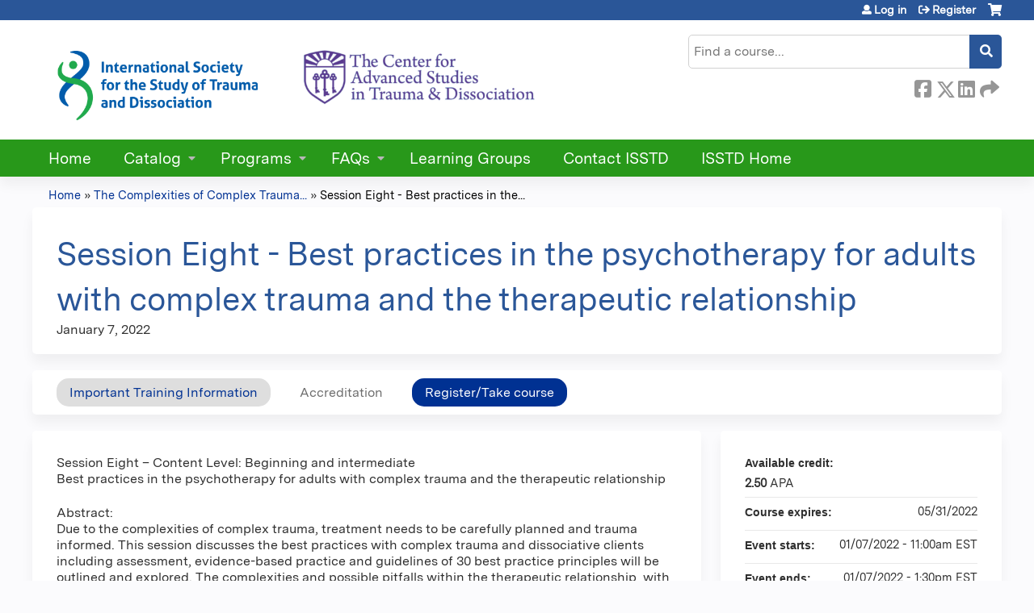

--- FILE ---
content_type: text/javascript
request_url: https://polo.feathr.co/v1/analytics/match/script.js?a_id=667c33c9edf4576be4607e62&pk=feathr
body_size: -598
content:
(function (w) {
    
        
    if (typeof w.feathr === 'function') {
        w.feathr('integrate', 'ttd', '696d1ac296b25000027b7aa5');
    }
        
        
    if (typeof w.feathr === 'function') {
        w.feathr('match', '696d1ac296b25000027b7aa5');
    }
        
    
}(window));